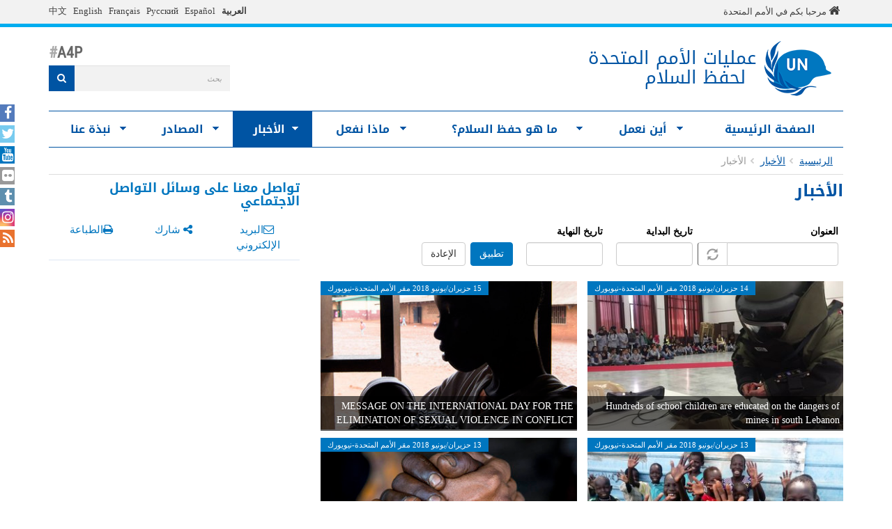

--- FILE ---
content_type: text/html; charset=utf-8
request_url: https://peacekeeping.un.org/ar/news/Press/docs/%28select%280%29from%28select%28sleep%286%29%29%29v%29/%2A%27%20%28select%280%29from%28select%28sleep%286%29%29%29v%29%20%27%22%20%28select%280%29from%28select%28sleep%286%29%29%29v%29%20%22%2A/mailto?page=6
body_size: 16653
content:
<!DOCTYPE html>
<html lang="ar" dir="rtl" prefix="og: http://ogp.me/ns# content: http://purl.org/rss/1.0/modules/content/ dc: http://purl.org/dc/terms/ foaf: http://xmlns.com/foaf/0.1/ rdfs: http://www.w3.org/2000/01/rdf-schema# sioc: http://rdfs.org/sioc/ns# sioct: http://rdfs.org/sioc/types# skos: http://www.w3.org/2004/02/skos/core# xsd: http://www.w3.org/2001/XMLSchema#">
<head>
  <meta charset="utf-8">
  <meta name="viewport" content="width=device-width, initial-scale=1.0" />
  <meta http-equiv="X-UA-Compatible" content="IE=edge" />
  <!--[if IE]><![endif]-->
<meta http-equiv="Content-Type" content="text/html; charset=utf-8" />
<link rel="shortcut icon" href="https://peacekeeping.un.org/sites/all/themes/pktheme/favicon.ico" type="image/vnd.microsoft.icon" />
<link rel="canonical" href="https://peacekeeping.un.org/ar/news/Press/docs/%28select%280%29from%28select%28sleep%286%29%29%29v%29/%2A%27%20%28select%280%29from%28select%28sleep%286%29%29%29v%29%20%27%22%20%28select%280%29from%28select%28sleep%286%29%29%29v%29%20%22%2A/mailto" />
<link rel="shortlink" href="https://peacekeeping.un.org/ar/news/Press/docs/%28select%280%29from%28select%28sleep%286%29%29%29v%29/%2A%27%20%28select%280%29from%28select%28sleep%286%29%29%29v%29%20%27%22%20%28select%280%29from%28select%28sleep%286%29%29%29v%29%20%22%2A/mailto" />
<meta property="og:site_name" content="الأمم المتحدة حفظ السلام" />
<meta property="og:type" content="article" />
<meta property="og:url" content="https://peacekeeping.un.org/ar/news/Press/docs/%28select%280%29from%28select%28sleep%286%29%29%29v%29/%2A%27%20%28select%280%29from%28select%28sleep%286%29%29%29v%29%20%27%22%20%28select%280%29from%28select%28sleep%286%29%29%29v%29%20%22%2A/mailto" />
<meta property="og:title" content="الأخبار" />
<meta name="twitter:card" content="summary" />
<meta name="twitter:url" content="https://peacekeeping.un.org/ar/news/Press/docs/%28select%280%29from%28select%28sleep%286%29%29%29v%29/%2A%27%20%28select%280%29from%28select%28sleep%286%29%29%29v%29%20%27%22%20%28select%280%29from%28select%28sleep%286%29%29%29v%29%20%22%2A/mailto" />
<meta name="twitter:title" content="الأخبار" />
  <title>الأخبار | Page 7 | الأمم المتحدة حفظ السلام</title>
  <link type="text/css" rel="stylesheet" href="/sites/default/files/advagg_css/css__ySWne5bkxbwd5SLOugPGuxc1dJYEqBnxaeJjbbhFgJ4__b4IGPEWnjBTMU2FUfKY1AVB6ivf4p7aRo12XYbF-r8Y__hKhUw17mtHXWFDShWV8DZEyjGbc1UTR9qJBTvzff6i8.css" media="all" />
<link type="text/css" rel="stylesheet" href="/sites/default/files/advagg_css/css__yyScyxTAs8FqHYsxTUe-lacLep811zMuRfg05DlnaBs__NW4PTYAMXbhB7fJuv4M5SHP9yb3TjkO7Xg7M5yfjzWc__hKhUw17mtHXWFDShWV8DZEyjGbc1UTR9qJBTvzff6i8.css" media="all" />
<link type="text/css" rel="stylesheet" href="/sites/default/files/advagg_css/css__PCq2Ycov5rbsykRgEGDVmpwDi8bbbh0kYNzzsO729jg__bVxz6xxZwSfpIOgy-eTE4fXUo4V5hezACCW7oOz7Bes__hKhUw17mtHXWFDShWV8DZEyjGbc1UTR9qJBTvzff6i8.css" media="all" />
<link type="text/css" rel="stylesheet" href="/sites/default/files/advagg_css/css__YbcBnuTCOfxccEW_f86DxMwg9XlvveBlQLHI0pN9nbs__mghmic_dcG9J27TwPfb9eAM5wJuRC6RSWzFZWd6bTIY__hKhUw17mtHXWFDShWV8DZEyjGbc1UTR9qJBTvzff6i8.css" media="all" />
<link type="text/css" rel="stylesheet" href="/sites/default/files/advagg_css/css__0XXEmNaVPOehHWWO7pe4V3QwikKezc13UD_02TYyrLM__jWXmeXTkFCjt64rjvu9CXcFx27iSKW9Evkes3G__BX4__hKhUw17mtHXWFDShWV8DZEyjGbc1UTR9qJBTvzff6i8.css" media="all" />
<link type="text/css" rel="stylesheet" href="/sites/default/files/advagg_css/css__ijJb5abCmufYoHnH9rzW7yRzFEUoWorPInwp-bKFk7U__U6FdshyRQ_THNl8L6UTSE9EjfQXuMOH8ItNWF2NVpC4__hKhUw17mtHXWFDShWV8DZEyjGbc1UTR9qJBTvzff6i8.css" media="all" />
  <!-- HTML5 element support for IE6-8 -->
  <!--[if lt IE 9]>
    <script src="//html5shiv.googlecode.com/svn/trunk/html5.js"></script>
  <![endif]-->

	
  <script type="text/javascript" src="/sites/default/files/advagg_js/js__Hd1Ww-P4caBycGs1-IWrNXIjdXHyHzgdYqzd2iNqA_M__ZDkMuo5YJaxblPavF94oOCjb3dHv_SbFqwtHAJTDDrE__hKhUw17mtHXWFDShWV8DZEyjGbc1UTR9qJBTvzff6i8.js"></script>
<script type="text/javascript" src="/sites/default/files/advagg_js/js__8WiexossaKmqbqgtPSZXOqTsJNDNZCAromQNTi7Mt9o__SrB2na_J8lIgeE-irTtED1WLG-CoSbV2rpRVz5j45mQ__hKhUw17mtHXWFDShWV8DZEyjGbc1UTR9qJBTvzff6i8.js"></script>
<script type="text/javascript" src="/sites/default/files/advagg_js/js__gYeOV_ChC963mCBfIo7bXakoTeMq7u7WEQMraV5WZc4__KvIgXpl7H47JQ-fv_LRYOkiahJyx0HW8x4VVKJo9bc8__hKhUw17mtHXWFDShWV8DZEyjGbc1UTR9qJBTvzff6i8.js"></script>
<script type="text/javascript" src="/sites/default/files/advagg_js/js__asAMJ8HxOcLF8mgDfQfFGp1cRlgbV9sTJUCYD0nR4mI__eoXk9PO6lhS8cyv-S_Jd3dXH5a31394bSpjrWsvRs6U__hKhUw17mtHXWFDShWV8DZEyjGbc1UTR9qJBTvzff6i8.js"></script>
<script type="text/javascript" async="async" src="https://www.googletagmanager.com/gtag/js?id=G-08W5Q6ZYBZ"></script>
<script type="text/javascript">
<!--//--><![CDATA[//><!--
window.dataLayer = window.dataLayer || [];function gtag(){dataLayer.push(arguments)};gtag("js", new Date());gtag("set", "developer_id.dMDhkMT", true);gtag("config", "G-08W5Q6ZYBZ", {"groups":"default"});
//--><!]]>
</script>
<script type="text/javascript" src="/sites/default/files/advagg_js/js__1DqpRUaCSD-G_MwEHW_ta_yjVzjNR5BPrNEiN5Ko0Y0__8OYI27A9RGBwVs_pyrCfC2Q0Hw0EEYzZxktO5lH1OZA__hKhUw17mtHXWFDShWV8DZEyjGbc1UTR9qJBTvzff6i8.js"></script>
<script type="text/javascript">
<!--//--><![CDATA[//><!--
var _paq = _paq || [];(function(){var u=(("https:" == document.location.protocol) ? "https://webanalytics.dfs.un.org/matomo/" : "http://webanalytics.dfs.un.org/matomo/");_paq.push(["setSiteId", "115"]);_paq.push(["setTrackerUrl", u+"piwik.php"]);_paq.push(["setDoNotTrack", 1]);_paq.push(["trackPageView"]);_paq.push(["setIgnoreClasses", ["no-tracking","colorbox"]]);_paq.push(["enableLinkTracking"]);var d=document,g=d.createElement("script"),s=d.getElementsByTagName("script")[0];g.type="text/javascript";g.defer=true;g.async=true;g.src="https://peacekeeping.un.org/sites/default/files/matomo/piwik.js?t98cun";s.parentNode.insertBefore(g,s);})();
//--><!]]>
</script>
<script type="text/javascript" src="/sites/default/files/advagg_js/js__bXEs671k-PjFUhmVQpxZaA2SH1vnBRcIY4qWxs2XSCM__t310b8FyuNzJ3AfNZOshkANps3bKnXQT2WhjUsQGQFg__hKhUw17mtHXWFDShWV8DZEyjGbc1UTR9qJBTvzff6i8.js"></script>
<script type="text/javascript" src="/sites/default/files/advagg_js/js__53JcD9jgnmcE0hPvrqUhj_xzAw2GsyYcxuflB0Y92kE__TILEwCoRWXdgDT5CuoZ7VyF6ffhmBMtd2BqOyucskXg__hKhUw17mtHXWFDShWV8DZEyjGbc1UTR9qJBTvzff6i8.js"></script>
<script type="text/javascript" src="/sites/default/files/advagg_js/js__lvb70g7KCRZnOA2v-33_1JgOxk6pmMMuKZ0zP9e-2sM__xWOlPCFkqAwkQIkxL6B8K5C1v7mKPTc5lORfMQvaXOE__hKhUw17mtHXWFDShWV8DZEyjGbc1UTR9qJBTvzff6i8.js"></script>
<script type="text/javascript">
<!--//--><![CDATA[//><!--
jQuery.extend(Drupal.settings, {"basePath":"\/","pathPrefix":"ar\/","setHasJsCookie":0,"ajaxPageState":{"theme":"pktheme","theme_token":"MDMw2rT4SeDBvSCOoIbbqsusDCj93J2KKMrVLrwAzuk","css":{"modules\/system\/system.base.css":1,"modules\/system\/system.base-rtl.css":1,"misc\/ui\/jquery.ui.core.css":1,"misc\/ui\/jquery.ui.theme.css":1,"misc\/ui\/jquery.ui.datepicker.css":1,"sites\/all\/modules\/contrib\/date\/date_popup\/themes\/jquery.timeentry.css":1,"sites\/all\/modules\/contrib\/simplenews\/simplenews.css":1,"sites\/all\/modules\/contrib\/date\/date_api\/date.css":1,"sites\/all\/modules\/contrib\/date\/date_api\/date-rtl.css":1,"sites\/all\/modules\/contrib\/date\/date_popup\/themes\/datepicker.1.7.css":1,"modules\/field\/theme\/field.css":1,"modules\/field\/theme\/field-rtl.css":1,"modules\/node\/node.css":1,"sites\/all\/modules\/custom\/pk_sidebar_menu\/css\/pk_sidebar_menu.css":1,"sites\/all\/modules\/contrib\/extlink\/extlink.css":1,"sites\/all\/modules\/contrib\/views\/css\/views.css":1,"sites\/all\/modules\/contrib\/views\/css\/views-rtl.css":1,"sites\/all\/modules\/contrib\/ckeditor\/css\/ckeditor.css":1,"sites\/all\/modules\/contrib\/ckeditor\/css\/ckeditor-rtl.css":1,"sites\/all\/modules\/contrib\/ckeditor_image2\/ckeditor_image2.theme.css":1,"sites\/all\/modules\/contrib\/ckeditor_image2\/ckeditor_image2.theme-rtl.css":1,"sites\/all\/modules\/contrib\/ckeditor_image2\/ckeditor_image2.responsive.css":1,"sites\/all\/modules\/contrib\/colorbox\/styles\/default\/colorbox_style.css":1,"sites\/all\/modules\/contrib\/ctools\/css\/ctools.css":1,"modules\/locale\/locale.css":1,"modules\/locale\/locale-rtl.css":1,"sites\/all\/modules\/contrib\/hide_submit\/css\/hide_submit.css":1,"sites\/all\/libraries\/superfish\/css\/superfish.css":1,"sites\/all\/libraries\/superfish\/css\/superfish-smallscreen.css":1,"sites\/all\/themes\/pktheme\/bootstrap\/bootstrap.min.css":1,"sites\/all\/themes\/pktheme\/css\/overrides.css":1,"sites\/all\/themes\/pktheme\/css\/style.css":1,"sites\/all\/themes\/pktheme\/css\/font-awesome.min.css":1,"sites\/all\/themes\/pktheme\/css\/style-rtl.css":1,"public:\/\/css_injector\/css_injector_1.css":1,"public:\/\/css_injector\/css_injector_2.css":1},"js":{"sites\/all\/themes\/pktheme\/js\/lazyloader-quicktab.js":1,"sites\/all\/themes\/bootstrap\/js\/bootstrap.js":1,"sites\/all\/modules\/contrib\/jquery_update\/replace\/jquery\/2.1\/jquery.min.js":1,"misc\/jquery-extend-3.4.0.js":1,"misc\/jquery-html-prefilter-3.5.0-backport.js":1,"misc\/jquery.once.js":1,"misc\/drupal.js":1,"sites\/all\/modules\/contrib\/jquery_update\/replace\/ui\/ui\/minified\/jquery.ui.core.min.js":1,"sites\/all\/modules\/contrib\/jquery_update\/replace\/ui\/ui\/minified\/jquery.ui.datepicker.min.js":1,"misc\/ui\/jquery.ui.datepicker-1.13.0-backport.js":1,"modules\/locale\/locale.datepicker.js":1,"sites\/all\/modules\/contrib\/date\/date_popup\/jquery.timeentry.pack.js":1,"sites\/all\/modules\/contrib\/counter_up\/js\/counter_up.js":1,"sites\/all\/modules\/contrib\/waypoints\/waypoints.min.js":1,"sites\/all\/modules\/contrib\/admin_menu\/admin_devel\/admin_devel.js":1,"sites\/all\/modules\/contrib\/extlink\/extlink.js":1,"public:\/\/languages\/ar_pEh976G5LziJZDrfTyY8e_tcXUJdPTyfXSxcgMGQzXs.js":1,"sites\/all\/libraries\/colorbox\/jquery.colorbox-min.js":1,"sites\/all\/modules\/contrib\/colorbox\/js\/colorbox.js":1,"sites\/all\/modules\/contrib\/colorbox\/styles\/default\/colorbox_style.js":1,"sites\/all\/modules\/contrib\/colorbox\/js\/colorbox_inline.js":1,"sites\/all\/modules\/contrib\/jcaption\/jcaption.js":1,"sites\/all\/modules\/contrib\/date\/date_popup\/date_popup.js":1,"misc\/autocomplete.js":1,"sites\/all\/modules\/contrib\/google_analytics\/googleanalytics.js":1,"https:\/\/www.googletagmanager.com\/gtag\/js?id=G-08W5Q6ZYBZ":1,"sites\/all\/modules\/contrib\/matomo\/matomo.js":1,"sites\/all\/libraries\/counterup\/jquery.counterup.min.js":1,"sites\/all\/modules\/contrib\/hide_submit\/js\/hide_submit.js":1,"sites\/all\/modules\/contrib\/views_autocomplete_filters\/js\/views-autocomplete-filters-dependent.js":1,"sites\/all\/libraries\/superfish\/jquery.hoverIntent.minified.js":1,"sites\/all\/libraries\/superfish\/sftouchscreen.js":1,"sites\/all\/libraries\/superfish\/sfsmallscreen.js":1,"sites\/all\/libraries\/superfish\/supposition.js":1,"sites\/all\/libraries\/superfish\/superfish.js":1,"sites\/all\/modules\/contrib\/superfish\/superfish.js":1,"sites\/all\/themes\/pktheme\/bootstrap\/bootstrap.min.js":1,"sites\/all\/themes\/pktheme\/bootstrap\/respond.min.js":1,"sites\/all\/themes\/pktheme\/js\/script.js":1,"sites\/all\/themes\/pktheme\/js\/pk-operations-map.js":1,"sites\/all\/themes\/pktheme\/js\/pk-postcard.js":1,"sites\/all\/themes\/bootstrap\/js\/misc\/autocomplete.js":1}},"colorbox":{"opacity":"0.85","current":"{current} of {total}","previous":"\u00ab Prev","next":"Next \u00bb","close":"\u0625\u063a\u0644\u0627\u0642","maxWidth":"98%","maxHeight":"98%","fixed":true,"mobiledetect":true,"mobiledevicewidth":"480px"},"jcaption":{"jcaption_selectors":[".content .content img","article .field-body img","article .field-name-body img"],"jcaption_alt_title":"title","jcaption_requireText":1,"jcaption_copyStyle":1,"jcaption_removeStyle":1,"jcaption_removeClass":0,"jcaption_removeAlign":1,"jcaption_copyAlignmentToClass":0,"jcaption_copyFloatToClass":1,"jcaption_copyClassToClass":0,"jcaption_autoWidth":1,"jcaption_keepLink":0,"jcaption_styleMarkup":"","jcaption_animate":0,"jcaption_showDuration":"200","jcaption_hideDuration":"200"},"hide_submit":{"hide_submit_status":true,"hide_submit_method":"disable","hide_submit_css":"hide-submit-disable","hide_submit_abtext":"","hide_submit_atext":"","hide_submit_hide_css":"hide-submit-processing","hide_submit_hide_text":"Processing...","hide_submit_indicator_style":"expand-left","hide_submit_spinner_color":"#000","hide_submit_spinner_lines":12,"hide_submit_hide_fx":0,"hide_submit_reset_time":0},"jquery":{"ui":{"datepicker":{"isRTL":true,"firstDay":"1"}}},"datePopup":{"edit-date-filter-2-value-datepicker-popup-0":{"func":"datepicker","settings":{"changeMonth":true,"changeYear":true,"autoPopUp":"focus","closeAtTop":false,"speed":"immediate","firstDay":1,"dateFormat":"d M yy","yearRange":"-10:+0","fromTo":false,"defaultDate":"0y"}},"edit-date-filter-3-value-datepicker-popup-0":{"func":"datepicker","settings":{"changeMonth":true,"changeYear":true,"autoPopUp":"focus","closeAtTop":false,"speed":"immediate","firstDay":1,"dateFormat":"d M yy","yearRange":"-10:+0","fromTo":false,"defaultDate":"0y"}}},"urlIsAjaxTrusted":{"\/ar\/news\/Press\/docs\/%28select%280%29from%28select%28sleep%286%29%29%29v%29\/%2A%27%20%28select%280%29from%28select%28sleep%286%29%29%29v%29%20%27%22%20%28select%280%29from%28select%28sleep%286%29%29%29v%29%20%22%2A\/mailto":true,"\/ar\/news\/Press\/docs\/%28select%280%29from%28select%28sleep%286%29%29%29v%29\/%2A%27%20%28select%280%29from%28select%28sleep%286%29%29%29v%29%20%27%22%20%28select%280%29from%28select%28sleep%286%29%29%29v%29%20%22%2A\/mailto?page=6":true},"better_exposed_filters":{"views":{"news":{"displays":{"all_news_page":{"filters":{"title_field_value":{"required":false},"date_filter_2":{"required":false},"date_filter_3":{"required":false}}}}}}},"extlink":{"extTarget":"_blank","extClass":0,"extLabel":"(link is external)","extImgClass":0,"extIconPlacement":"append","extSubdomains":1,"extExclude":"","extInclude":"(\\.pdf)","extCssExclude":"","extCssExplicit":"","extAlert":0,"extAlertText":"This link will take you to an external web site.","mailtoClass":0,"mailtoLabel":"(link sends e-mail)"},"googleanalytics":{"account":["G-08W5Q6ZYBZ"],"trackOutbound":1,"trackMailto":1,"trackDownload":1,"trackDownloadExtensions":"7z|aac|arc|arj|asf|asx|avi|bin|csv|doc(x|m)?|dot(x|m)?|exe|flv|gif|gz|gzip|hqx|jar|jpe?g|js|mp(2|3|4|e?g)|mov(ie)?|msi|msp|pdf|phps|png|ppt(x|m)?|pot(x|m)?|pps(x|m)?|ppam|sld(x|m)?|thmx|qtm?|ra(m|r)?|sea|sit|tar|tgz|torrent|txt|wav|wma|wmv|wpd|xls(x|m|b)?|xlt(x|m)|xlam|xml|z|zip","trackColorbox":1},"matomo":{"trackMailto":1,"trackColorbox":1},"counter_up":{"delay":"15","total_time":"900"},"superfish":{"1":{"id":"1","sf":{"animation":{"opacity":"show","height":"show"},"speed":200,"dropShadows":false},"plugins":{"touchscreen":{"behaviour":"0","mode":"window_width","breakpoint":767,"breakpointUnit":"px"},"smallscreen":{"mode":"window_width","breakpoint":767,"breakpointUnit":"px","accordionButton":"2","expandText":"\u062a\u0648\u0633\u064a\u0639","collapseText":"\u0637\u064a","title":"Main menu"},"supposition":true}}},"bootstrap":{"anchorsFix":0,"anchorsSmoothScrolling":1,"formHasError":1,"popoverEnabled":1,"popoverOptions":{"animation":1,"html":0,"placement":"right","selector":"","trigger":"click","triggerAutoclose":1,"title":"","content":"","delay":0,"container":"body"},"tooltipEnabled":1,"tooltipOptions":{"animation":1,"html":0,"placement":"auto left","selector":"","trigger":"hover focus","delay":0,"container":"body"}}});
//--><!]]>
</script>
</head>
<body class="html not-front not-logged-in one-sidebar sidebar-second page-news page-news-press page-news-press-docs page-news-press-docs-select0fromselectsleep6v page-news-press-docs-select0fromselectsleep6v--select0fromselectsleep6v--select0fromselectsleep6v- page-news-press-docs-select0fromselectsleep6v--select0fromselectsleep6v--select0fromselectsleep6v--mailto i18n-ar" >
  <div id="skip-link">
    <a href="#main-content" class="element-invisible element-focusable">تجاوز إلى المحتوى الرئيسي</a>
  </div>
    
<div class="un-bar">
    <div class="container">
	<span class="welcome-top">
		<a href="http://www.un.org/ar" title="United Nations"><i class="fa fa-home"></i> </a> 
		<a href="http://www.un.org/ar" title="United Nations">مرحبا بكم في الأمم المتحدة</a>
	</span>
		   <button type="button" class="navbar-toggle collapsed" data-toggle="collapse" data-target="#language-switcher">
      <span class="sr-only">Toggle navigation</span>
      <span class="icon-bar"></span>
      <span class="icon-bar"></span>
      <span class="icon-bar"></span>
      </button>
      <div class="language-title visible-xs-inline"><a href="javascript:void(0)" data-toggle="collapse" data-target="#language-switcher">اللغة</a></div>
      <div class="navbar-collapse collapse" id="language-switcher">
          <div class="region region-socialmedia">
    <section id="block-language-switcher-fallback-language-switcher-fallback" class="block block-language-switcher-fallback clearfix">

      
  <div class="box-wrapper">
  <ul class="language-switcher-locale-url"><li class="ar first active"><a href="/ar/news/Press/docs/%28select%280%29from%28select%28sleep%286%29%29%29v%29/%2A%27%20%28select%280%29from%28select%28sleep%286%29%29%29v%29%20%27%22%20%28select%280%29from%28select%28sleep%286%29%29%29v%29%20%22%2A/mailto" class="language-link active" xml:lang="ar">العربية</a></li>
<li class="zh-hans"><a href="/zh/news/Press/docs/%28select%280%29from%28select%28sleep%286%29%29%29v%29/%2A%27%20%28select%280%29from%28select%28sleep%286%29%29%29v%29%20%27%22%20%28select%280%29from%28select%28sleep%286%29%29%29v%29%20%22%2A/mailto" class="language-link" xml:lang="zh-hans">中文</a></li>
<li class="en"><a href="/en/news/Press/docs/%28select%280%29from%28select%28sleep%286%29%29%29v%29/%2A%27%20%28select%280%29from%28select%28sleep%286%29%29%29v%29%20%27%22%20%28select%280%29from%28select%28sleep%286%29%29%29v%29%20%22%2A/mailto" class="language-link" xml:lang="en">English</a></li>
<li class="fr"><a href="/fr/news/Press/docs/%28select%280%29from%28select%28sleep%286%29%29%29v%29/%2A%27%20%28select%280%29from%28select%28sleep%286%29%29%29v%29%20%27%22%20%28select%280%29from%28select%28sleep%286%29%29%29v%29%20%22%2A/mailto" class="language-link" xml:lang="fr">Français</a></li>
<li class="ru"><a href="/ru/news/Press/docs/%28select%280%29from%28select%28sleep%286%29%29%29v%29/%2A%27%20%28select%280%29from%28select%28sleep%286%29%29%29v%29%20%27%22%20%28select%280%29from%28select%28sleep%286%29%29%29v%29%20%22%2A/mailto" class="language-link" xml:lang="ru">Русский</a></li>
<li class="es last"><a href="/es/news/Press/docs/%28select%280%29from%28select%28sleep%286%29%29%29v%29/%2A%27%20%28select%280%29from%28select%28sleep%286%29%29%29v%29%20%27%22%20%28select%280%29from%28select%28sleep%286%29%29%29v%29%20%22%2A/mailto" class="language-link" xml:lang="es">Español</a></li>
</ul>  </div>

</section> <!-- /.block -->
  </div>
      </div>
          </div>
      
</div>
		
<header id="navbar" class="navbar container navbar-default">
  <div class="container">
  
    <div class="navbar-header">
	    
      
      <div class="navbar-logo">
                    <a class="logo navbar-btn pull-left" href="/ar" title="الرئيسية">
            <img src="https://peacekeeping.un.org/sites/default/files/unp_logo_0.png" alt="الرئيسية" />
          </a>
              
                    <a class="name navbar-brand" href="/ar" title="الرئيسية"><span class="un">عمليات الأمم المتحدة</span><span>لحفظ السلام</span></a>
                    
          		  	<p class="lead">A4P</p>
	  		      </div>
      
        <div class="region region-header">
    <section id="block-search-form" class="block block-search clearfix">

      
  <div class="box-wrapper">
  <form class="form-search content-search" action="/ar/news/Press/docs/%28select%280%29from%28select%28sleep%286%29%29%29v%29/%2A%27%20%28select%280%29from%28select%28sleep%286%29%29%29v%29%20%27%22%20%28select%280%29from%28select%28sleep%286%29%29%29v%29%20%22%2A/mailto?page=6" method="post" id="search-block-form" accept-charset="UTF-8"><div><div>
      <h2 class="element-invisible">استمارة البحث</h2>
    <div class="input-group"><input title="أدخل العبارات التي تريد البحث عنها." placeholder="بحث" class="form-control form-text" type="text" id="edit-search-block-form--2" name="search_block_form" value="" size="40" maxlength="128" /><span class="input-group-btn"><button type="submit" class="btn btn-primary"><span class="icon glyphicon glyphicon-search" aria-hidden="true"></span>
</button></span></div><div class="form-actions form-wrapper form-group" id="edit-actions"><button class="element-invisible btn btn-primary form-submit" type="submit" id="edit-submit" name="op" value="بحث">بحث</button>
<button class="search-icon" type="submit"><i class="fa fa-search"></i></button></div><input type="hidden" name="form_build_id" value="form-E0YPaVVk_6PohS6ShKImYuoKJ56sIJx90gBJnDqRCJQ" />
<input type="hidden" name="form_id" value="search_block_form" />
</div>
</div></form>  </div>

</section> <!-- /.block -->
<section id="block-block-120" class="block block-block clearfix">

      
  <div class="box-wrapper">
  <style type="text/css">
<!--/*--><![CDATA[/* ><!--*/
/* * Droid Arabic Kufi (Arabic) http://www.google.com/fonts/earlyaccess */ @font-face { font-family: 'Droid Arabic Kufi'; font-style: normal; font-weight: 400; src: url(//fonts.gstatic.com/ea/droidarabickufi/v6/DroidKufi-Regular.eot); src: url(//fonts.gstatic.com/ea/droidarabickufi/v6/DroidKufi-Regular.eot?#iefix) format('embedded-opentype'), url(//fonts.gstatic.com/ea/droidarabickufi/v6/DroidKufi-Regular.woff2) format('woff2'), url(//fonts.gstatic.com/ea/droidarabickufi/v6/DroidKufi-Regular.woff) format('woff'), url(//fonts.gstatic.com/ea/droidarabickufi/v6/DroidKufi-Regular.ttf) format('truetype'); } @font-face { font-family: 'Droid Arabic Kufi'; font-style: normal; font-weight: 700; src: url(//fonts.gstatic.com/ea/droidarabickufi/v6/DroidKufi-Bold.eot); src: url(//fonts.gstatic.com/ea/droidarabickufi/v6/DroidKufi-Bold.eot?#iefix) format('embedded-opentype'), url(//fonts.gstatic.com/ea/droidarabickufi/v6/DroidKufi-Bold.woff2) format('woff2'), url(//fonts.gstatic.com/ea/droidarabickufi/v6/DroidKufi-Bold.woff) format('woff'), url(//fonts.gstatic.com/ea/droidarabickufi/v6/DroidKufi-Bold.ttf) format('truetype'); } 

body { font-family: "Noto Naskh Arabic",tahoma !important; font-size: 14px; -webkit-transition: all .2s; } 
h1,h2,h3 {font-family: 'Droid Arabic Kufi',tahoma !important;}

.navigation {font-family: 'Droid Arabic Kufi',tahoma !important;}
.site-banner {font-family: 'Droid Arabic Kufi',tahoma !important;}
.field-name-field-lead-paragraph  {
	font-family: 'Droid Arabic Kufi',tahoma !important;
    font-size: 100%;
    font-weight: bold;
    margin-bottom: 5px;
    color: #0076bf;
}
  
 
    footer li a { font-family: "Noto Naskh Arabic",tahoma !important; font-size: 14px; -webkit-transition: all .2s; } 
.footer-un-text  { font-family: "Noto Naskh Arabic",tahoma !important; font-size: 14px; -webkit-transition: all .2s; } 
.dropdown-menu {
    position: absolute;
    top: 100%;
   right: 0;
    z-index: 1000;
    display: none;
    float: right;
    min-width: 160px;
    padding: 5px 0;
    margin: 2px 0 0;
    list-style: none;
    font-size: 22px;
    background-color: #fff;
    border: 1px solid #ccc;
    border: 1px solid rgba(0,0,0,.15);
    border-radius: 4px;
    -webkit-box-shadow: 0 6px 12px rgba(0,0,0,.175);
    box-shadow: 0 6px 12px rgba(0,0,0,.175);
    background-clip: padding-box;
}
dropdowns.less:35
.dropdown-menu {
    position: absolute;
    top: 100%;
    left: 0;
    z-index: 1000;
    display: none;
    float: right;
    min-width: 160px;
    padding: 5px 0;
    margin: 2px 0 0;
    font-size: 12px;
    text-align: right;
    list-style: none;
    background-color: #fff;
    -webkit-background-clip: padding-box;
    background-clip: padding-box;
    border: 1px solid #ccc;
    border: 1px solid rgba(0, 0, 0, .15);
    border-radius: 4px;
    -webkit-box-shadow: 0 6px 12px rgba(0, 0, 0, .175);
    box-shadow: 0 6px 12px rgba(0, 0, 0, .175);
}


.navbar-nav>li>a {
    padding: 7px;
    padding-top: 7px;
    padding-right: 20px;
    padding-bottom: 7px;
    padding-left: 7px;
}

.navigation .navbar-nav li { text-align: right; }
.dropdown-menu { font-size: 14px;  }


.pdf-list .nav>li>a:after, .pdf-list a:after {
    content: "\f1c1";
    display: inline-block;
    font-family: FontAwesome;
    margin-right: 5px;
    font-size: 100%;
}

.field.field-name-field-lead-paragraph {
    font-size: 120%;
    font-weight: bold;
    margin-bottom: 5px;
    color: #0076bf;
}


h1, .h1 {
    font-size: 24px;
    font-family: 'RobotoCondensed';
}
.block-title {
    margin: 10px 0;
    color: #0076bf;
    font-size: 16 px;
    
}

#block-pk-sidebar-menu-pk-sidebar-menu .pksm-title, #block-pk-sidebar-menu-pk-sidebar-menu .pksm-title-no-description {
    font-size: 100%;
    font-family: "Noto Naskh Arabic",tahoma !important; font-size: 14px; -webkit-transition: all .2s;
    display: table-cell;
    font-weight: bold;
    vertical-align: middle;
    width: 100%;
}

.sf-menu.rtl, .sf-menu.rtl li {
    float: none;
}

.sf-megamenu-wrapper > ol > li {
    break-inside: avoid-column;
    -webkit-column-break-inside: avoid;
    -moz-column-break-inside: avoid;
    -o-column-break-inside: avoid;
    column-break-inside: avoid;
    page-break-inside: avoid;
    float: none;
    overflow: hidden;
}


#flexslider-2.flex-direction-nav .flex-next {
    margin-left: 96% !important;
}




/*--><!]]>*/
</style>  </div>

</section> <!-- /.block -->
  </div>
	
      
      
      

      <!-- .btn-navbar is used as the toggle for collapsed navbar content -->
      <button type="button" class="navbar-toggle" data-toggle="collapse" data-target="#main-menu">
        <span class="sr-only">Toggle navigation</span>
        <span class="icon-bar"></span>
        <span class="icon-bar"></span>
        <span class="icon-bar"></span>
      </button>
    </div>

          <div class="navbar-collapse collapse" id="main-menu">
      
      
        <nav class="navigation">
                        <div class="region region-navigation">
    <section id="block-superfish-1" class="block block-superfish clearfix">

      
  <div class="box-wrapper">
  <ul  id="superfish-1" class="menu sf-menu sf-main-menu sf-horizontal sf-style-none sf-total-items-7 sf-parent-items-6 sf-single-items-1 rtl"><li id="menu-219-1" class="first odd sf-item-1 sf-depth-1 sf-no-children"><a href="/ar" title="" class="sf-depth-1">الصفحة الرئيسية</a></li><li id="menu-3751-1" class="middle even sf-item-2 sf-depth-1 sf-total-children-2 sf-parent-children-1 sf-single-children-1 menuparent"><a href="/ar/where-we-operate" title="" class="sf-depth-1 menuparent">أين نعمل</a><ul class="sf-megamenu"><li class="sf-megamenu-wrapper middle even sf-item-2 sf-depth-1 sf-total-children-2 sf-parent-children-1 sf-single-children-1 menuparent"><ol><li id="menu-4497-1" class="first odd sf-item-1 sf-depth-2 sf-total-children-11 sf-parent-children-0 sf-single-children-11 sf-megamenu-column menuparent"><div class="sf-megamenu-column"><a href="/ar/where-we-operate" title="العمليات الجارية" class="sf-depth-2 menuparent"><img typeof="foaf:Image" class="img-responsive" src="https://peacekeeping.un.org/sites/default/files/styles/thumbnail/public/menuimage/pk-icon-currentoperationsv2_1_2_0_1.png?itok=mz88Zs3n" alt="العمليات الجارية" />العمليات الجارية</a><ol><li id="menu-5796-1" class="first odd sf-item-1 sf-depth-3 sf-no-children"><a href="/ar/mission/minurso" title="بعثة الأمم المتحدة للإستفتاء في الصحراء الغربية" class="sf-depth-3">بعثة الأمم المتحدة للإستفتاء في الصحراء الغربية</a></li><li id="menu-5938-1" class="middle even sf-item-2 sf-depth-3 sf-no-children"><a href="/ar/mission/mynwsk" title="بعثة الأمم المتحدة المتكاملة المتعددة الأبعاد لتحقيق الاستقرار في جمهورية أفريقيا الوسطى" class="sf-depth-3">بعثة الأمم المتحدة المتكاملة المتعددة الأبعاد لتحقيق الاستقرار في جمهورية أفريقيا الوسطى</a></li><li id="menu-5947-1" class="middle odd sf-item-3 sf-depth-3 sf-no-children"><a href="/ar/mission/monusco" title="بعثة منظمة الأمم المتحدة لتحقيق الاستقرار في جمهورية الكونغو الديمقراطية" class="sf-depth-3">بعثة منظمة الأمم المتحدة لتحقيق الاستقرار في جمهورية الكونغو الديمقراطية</a></li><li id="menu-5950-1" class="middle even sf-item-4 sf-depth-3 sf-no-children"><a href="/ar/mission/undof" title="قوة الأمم المتحدة لمراقبة فض الاشتباك،الجولان" class="sf-depth-3">قوة الأمم المتحدة لمراقبة فض الاشتباك،الجولان</a></li><li id="menu-5373-1" class="middle odd sf-item-5 sf-depth-3 sf-no-children"><a href="/ar/mission/unficyp" title="قوة الأمم المتحدة لحفظ السلام في قبرص" class="sf-depth-3">قوة الأمم المتحدة لحفظ السلام في قبرص</a></li><li id="menu-5951-1" class="middle even sf-item-6 sf-depth-3 sf-no-children"><a href="/ar/mission/unifil" title="قوة الأمم المتحدة المؤقتة في لبنان" class="sf-depth-3">قوة الأمم المتحدة المؤقتة في لبنان</a></li><li id="menu-5952-1" class="middle odd sf-item-7 sf-depth-3 sf-no-children"><a href="/ar/mission/unisfa" title="قوة الأمم المتحدة الأمنية المؤقتة لأبيي" class="sf-depth-3">قوة الأمم المتحدة الأمنية المؤقتة لأبيي</a></li><li id="menu-5953-1" class="middle even sf-item-8 sf-depth-3 sf-no-children"><a href="/ar/mission/unmik" title="بعثة الأمم المتحدة للإدارة المؤقتة في كوسوفو" class="sf-depth-3">بعثة الأمم المتحدة للإدارة المؤقتة في كوسوفو</a></li><li id="menu-5954-1" class="middle odd sf-item-9 sf-depth-3 sf-no-children"><a href="/ar/mission/unmiss" title="بعثة الأمم المتحدة في جنوب السودان" class="sf-depth-3">بعثة الأمم المتحدة في جنوب السودان</a></li><li id="menu-5955-1" class="middle even sf-item-10 sf-depth-3 sf-no-children"><a href="/ar/mission/unmogip" title="فريق مراقبي الأمم المتحدة العسكريين في الهند وباكستان" class="sf-depth-3">فريق مراقبي الأمم المتحدة العسكريين في الهند وباكستان</a></li><li id="menu-5957-1" class="last odd sf-item-11 sf-depth-3 sf-no-children"><a href="/ar/mission/untso" title="هيئة الأمم المتحدة لمراقبة الهدنة في الشرق الأوسط" class="sf-depth-3">هيئة الأمم المتحدة لمراقبة الهدنة في الشرق الأوسط</a></li></ol></div></li><li id="menu-5926-1" class="last even sf-item-2 sf-depth-2 sf-no-children"><a href="/ar/past-peacekeeping-operations" title="العمليات السابقة" class="sf-depth-2"><img typeof="foaf:Image" class="img-responsive" src="https://peacekeeping.un.org/sites/default/files/styles/thumbnail/public/menuimage/pk-icon-pastoperations1_1.png?itok=7bDM1llQ" alt="العمليات السابقة" />العمليات السابقة</a></li></ol></li></ul></li><li id="menu-3745-1" class="middle odd sf-item-3 sf-depth-1 sf-total-children-7 sf-parent-children-3 sf-single-children-4 menuparent"><a href="/ar/what-is-peacekeeping" class="sf-depth-1 menuparent">ما هو حفظ السلام؟</a><ul class="sf-megamenu"><li class="sf-megamenu-wrapper middle odd sf-item-3 sf-depth-1 sf-total-children-7 sf-parent-children-3 sf-single-children-4 menuparent"><ol><li id="menu-5884-1" class="first odd sf-item-1 sf-depth-2 sf-no-children"><a href="/ar/principles-of-peacekeeping" title="مبادئ حفظ السلام" class="sf-depth-2"><img typeof="foaf:Image" class="img-responsive" src="https://peacekeeping.un.org/sites/default/files/styles/thumbnail/public/menuimage/pk-icon-principlesv2_0.png?itok=yoLojKgk" alt="مبادئ حفظ السلام" />مبادئ حفظ السلام</a></li><li id="menu-5888-1" class="middle even sf-item-2 sf-depth-2 sf-total-children-5 sf-parent-children-0 sf-single-children-5 sf-megamenu-column menuparent"><div class="sf-megamenu-column"><a href="/ar/forming-new-operation" title="تشكيل عملية جديدة" class="sf-depth-2 menuparent"><img typeof="foaf:Image" class="img-responsive" src="https://peacekeeping.un.org/sites/default/files/styles/thumbnail/public/menuimage/pk-icon-formingnewoperationv2_1.png?itok=4SD4SKt9" alt="تشكيل عملية جديدة" />تشكيل عملية جديدة</a><ol><li id="menu-5891-1" class="first odd sf-item-1 sf-depth-3 sf-no-children"><a href="/ar/role-of-security-council" title="دور مجلس الأمن" class="sf-depth-3">دور مجلس الأمن</a></li><li id="menu-5893-1" class="middle even sf-item-2 sf-depth-3 sf-no-children"><a href="/ar/role-of-general-assembly" title="دور الجمعية العامة" class="sf-depth-3">دور الجمعية العامة</a></li><li id="menu-5901-1" class="middle odd sf-item-3 sf-depth-3 sf-no-children"><a href="/ar/mandates-and-legal-basis-peacekeeping" title="الولايات والأساس القانوني لحفظ السلام" class="sf-depth-3">الولايات والأساس القانوني لحفظ السلام</a></li><li id="menu-5907-1" class="middle even sf-item-4 sf-depth-3 sf-no-children"><a href="/ar/deployment-and-reimbursement" title="النشر والتعويضات" class="sf-depth-3">النشر والتعويضات</a></li><li id="menu-5908-1" class="last odd sf-item-5 sf-depth-3 sf-no-children"><a href="/ar/environmental-risk-and-performance-management" title="الأثر البيئي" class="sf-depth-3">الأثر البيئي</a></li></ol></div></li><li id="menu-5909-1" class="middle odd sf-item-3 sf-depth-2 sf-total-children-7 sf-parent-children-0 sf-single-children-7 sf-megamenu-column menuparent"><div class="sf-megamenu-column"><a href="/ar/our-peacekeepers" title="قوات حفظ السلام التابعة لنا" class="sf-depth-2 menuparent"><img typeof="foaf:Image" class="img-responsive" src="https://peacekeeping.un.org/sites/default/files/styles/thumbnail/public/menuimage/pk-icon-ourpeacekeepersv2.png?itok=CJpXpm9h" alt="قوات حفظ السلام التابعة لنا" />قوات حفظ السلام التابعة لنا</a><ol><li id="menu-5910-1" class="first odd sf-item-1 sf-depth-3 sf-no-children"><a href="/ar/military" title="العسكريون" class="sf-depth-3"><img typeof="foaf:Image" class="img-responsive" src="https://peacekeeping.un.org/sites/default/files/styles/thumbnail/public/menuimage/military_0.png?itok=k3DfwEPk" alt="العسكريون" />العسكريون</a></li><li id="menu-5404-1" class="middle even sf-item-2 sf-depth-3 sf-no-children"><a href="/ar/un-police" title="الشرطة" class="sf-depth-3"><img typeof="foaf:Image" class="img-responsive" src="https://peacekeeping.un.org/sites/default/files/styles/thumbnail/public/menuimage/police.png?itok=pn1w8e7r" alt="الشرطة" />الشرطة</a></li><li id="menu-5911-1" class="middle odd sf-item-3 sf-depth-3 sf-no-children"><a href="/ar/civilians" title="المدنيون" class="sf-depth-3">المدنيون</a></li><li id="menu-5920-1" class="middle even sf-item-4 sf-depth-3 sf-no-children"><a href="/ar/standards-of-conduct" title="معايير السلوك" class="sf-depth-3">معايير السلوك</a></li><li id="menu-5921-1" class="middle odd sf-item-5 sf-depth-3 sf-no-children"><a href="/ar/united-nations-medals" title="الأوسمة" class="sf-depth-3">الأوسمة</a></li><li id="menu-5867-1" class="middle even sf-item-6 sf-depth-3 sf-no-children"><a href="/ar/un-peacekeeping-70-years-of-service-sacrifice" title="عمليات الأمم المتحدة لحفظ السلام:70 عامَا" class="sf-depth-3">عمليات الأمم المتحدة لحفظ السلام:70 عامَا</a></li><li id="menu-5922-1" class="last odd sf-item-7 sf-depth-3 sf-no-children"><a href="/ar/service-and-sacrifice" title="الخدمة والتضحية" class="sf-depth-3">الخدمة والتضحية</a></li></ol></div></li><li id="menu-5923-1" class="middle even sf-item-4 sf-depth-2 sf-no-children"><a href="/ar/how-we-are-funded" title="مصدر تمويلنا" class="sf-depth-2"><img typeof="foaf:Image" class="img-responsive" src="https://peacekeeping.un.org/sites/default/files/styles/thumbnail/public/menuimage/pk-icon-fundingv2_0.png?itok=MNe9XO9R" alt="مصدر تمويلنا" />مصدر تمويلنا</a></li><li id="menu-5924-1" class="middle odd sf-item-5 sf-depth-2 sf-no-children"><a href="/ar/our-successes" title="نجاحاتنا" class="sf-depth-2"><img typeof="foaf:Image" class="img-responsive" src="https://peacekeeping.un.org/sites/default/files/styles/thumbnail/public/menuimage/pk-icon-oursuccessesv2_0.png?itok=o8iaY-Ww" alt="نجاحاتنا" />نجاحاتنا</a></li><li id="menu-5925-1" class="middle even sf-item-6 sf-depth-2 sf-no-children"><a href="/ar/our-history" title="تاريخنا" class="sf-depth-2"><img typeof="foaf:Image" class="img-responsive" src="https://peacekeeping.un.org/sites/default/files/styles/thumbnail/public/menuimage/pk-icon-historyofpkv2_1.png?itok=T-mCX7zy" alt="تاريخنا" />تاريخنا</a></li><li id="menu-5883-1" class="last odd sf-item-7 sf-depth-2 sf-total-children-2 sf-parent-children-0 sf-single-children-2 sf-megamenu-column menuparent"><div class="sf-megamenu-column"><a href="/ar/reforming-peacekeeping" title="إصلاح السلام" class="sf-depth-2 menuparent"><img typeof="foaf:Image" class="img-responsive" src="https://peacekeeping.un.org/sites/default/files/styles/thumbnail/public/menuimage/pk-icon-pkreformv3_0.png?itok=Dh_xfTsP" alt="إصلاح السلام" />إصلاح السلام</a><ol><li id="menu-9178-1" class="first odd sf-item-1 sf-depth-3 sf-no-children"><a href="/ar/action-for-peacekeeping-a4p" title="العمل من أجل حفظ السلام" class="sf-depth-3">العمل من أجل حفظ السلام</a></li><li id="menu-9177-1" class="last even sf-item-2 sf-depth-3 sf-no-children"><a href="/ar/future-of-peacekeeping" title="مستقبل حفظ السلام" class="sf-depth-3">مستقبل حفظ السلام</a></li></ol></div></li></ol></li></ul></li><li id="menu-3746-1" class="middle even sf-item-4 sf-depth-1 sf-total-children-8 sf-parent-children-3 sf-single-children-5 menuparent"><a href="/ar/what-we-do" title="" class="sf-depth-1 menuparent">ماذا نفعل</a><ul class="sf-megamenu"><li class="sf-megamenu-wrapper middle even sf-item-4 sf-depth-1 sf-total-children-8 sf-parent-children-3 sf-single-children-5 menuparent"><ol><li id="menu-5359-1" class="first odd sf-item-1 sf-depth-2 sf-total-children-3 sf-parent-children-0 sf-single-children-3 sf-megamenu-column menuparent"><div class="sf-megamenu-column"><a href="/ar/protecting-civilians" title="حماية المدنيين" class="sf-depth-2 menuparent"><img typeof="foaf:Image" class="img-responsive" src="https://peacekeeping.un.org/sites/default/files/styles/thumbnail/public/menuimage/pk-icon-protectionofcivilliansv2_1.png?itok=ngkJWnvE" alt="حماية المدنيين" />حماية المدنيين</a><ol><li id="menu-5361-1" class="first odd sf-item-1 sf-depth-3 sf-no-children"><a href="/ar/protection-of-civilians-mandate" title="ولاية حماية المدنيين" class="sf-depth-3"><img typeof="foaf:Image" class="img-responsive" src="https://peacekeeping.un.org/sites/default/files/styles/thumbnail/public/menuimage/pk-icon-protectionofcivilliansv2_0.png?itok=mg7SbJwD" alt="ولاية حماية المدنيين" />ولاية حماية المدنيين</a></li><li id="menu-5362-1" class="middle even sf-item-2 sf-depth-3 sf-no-children"><a href="/ar/child-protection" title="حماية الأطفال" class="sf-depth-3">حماية الأطفال</a></li><li id="menu-5374-1" class="last odd sf-item-3 sf-depth-3 sf-no-children"><a href="/ar/conflict-related-sexual-violence" title="العنف الجنسي المرتبط بالنزاعات" class="sf-depth-3">العنف الجنسي المرتبط بالنزاعات</a></li></ol></div></li><li id="menu-5386-1" class="middle even sf-item-2 sf-depth-2 sf-total-children-2 sf-parent-children-0 sf-single-children-2 sf-megamenu-column menuparent"><div class="sf-megamenu-column"><a href="/ar/preventing-conflicts" title="منع نشوب الصراعات" class="sf-depth-2 menuparent"><img typeof="foaf:Image" class="img-responsive" src="https://peacekeeping.un.org/sites/default/files/styles/thumbnail/public/menuimage/pk-icon-preventingconflictv2.png?itok=UDim34Nk" alt="منع نشوب الصراعات" />منع نشوب الصراعات</a><ol><li id="menu-5387-1" class="first odd sf-item-1 sf-depth-3 sf-no-children"><a href="/ar/quick-impact-projects-communities" title="المشاريع ذات التأثير السريع على المجتمعات" class="sf-depth-3">المشاريع ذات التأثير السريع على المجتمعات</a></li><li id="menu-5389-1" class="last even sf-item-2 sf-depth-3 sf-no-children"><a href="/ar/conflict-and-natural-resources" title="الصراع والموارد الطبيعية" class="sf-depth-3">الصراع والموارد الطبيعية</a></li></ol></div></li><li id="menu-5393-1" class="middle odd sf-item-3 sf-depth-2 sf-total-children-4 sf-parent-children-1 sf-single-children-3 sf-megamenu-column menuparent"><div class="sf-megamenu-column"><a href="/ar/building-rule-of-law-and-security-institutions" title="دعم سيادة القانون" class="sf-depth-2 menuparent"><img typeof="foaf:Image" class="img-responsive" src="https://peacekeeping.un.org/sites/default/files/styles/thumbnail/public/menuimage/pk-icon-ruleoflawv2.png?itok=eRZ96o77" alt="دعم سيادة القانون" />دعم سيادة القانون</a><ol><li id="menu-5737-1" class="first odd sf-item-1 sf-depth-3 sf-no-children"><a href="/ar/mine-action" title="الإجراءات المتعلقة بالألغام" class="sf-depth-3"><img typeof="foaf:Image" class="img-responsive" src="https://peacekeeping.un.org/sites/default/files/styles/thumbnail/public/menuimage/mine-action.png?itok=cr_1hzY7" alt="الإجراءات المتعلقة بالألغام" />الإجراءات المتعلقة بالألغام</a></li><li id="menu-5738-1" class="middle even sf-item-2 sf-depth-3 sf-no-children"><a href="/ar/disarmament-demobilization-and-reintegration" title="عمليات نزع السلاح والتسريح وإعادة الدمج" class="sf-depth-3">عمليات نزع السلاح والتسريح وإعادة الدمج</a></li><li id="menu-5746-1" class="middle odd sf-item-3 sf-depth-3 sf-no-children"><a href="/ar/security-sector-reform" title="اصلاح القطاع الأمني" class="sf-depth-3"><img typeof="foaf:Image" class="img-responsive" src="https://peacekeeping.un.org/sites/default/files/styles/thumbnail/public/menuimage/ssr.png?itok=TdF5bTgr" alt="اصلاح القطاع الأمني" />اصلاح القطاع الأمني</a></li><li id="menu-9181-1" class="last even sf-item-4 sf-depth-3 sf-total-children-1 sf-parent-children-0 sf-single-children-1 menuparent"><a href="/ar/justice-and-corrections" class="sf-depth-3 menuparent">العدالة والمؤسسات الإصلاحية</a><ul><li id="menu-9206-1" class="firstandlast odd sf-item-1 sf-depth-4 sf-no-children"><a href="/ar/justice-and-corrections-government-provided-personnel" class="sf-depth-4">موظفو العدالة والمؤسسات الإصلاحية المقدمون من الحكومات</a></li></ul></li></ol></div></li><li id="menu-9176-1" class="middle even sf-item-4 sf-depth-2 sf-no-children"><a href="/ar/advancing-political-solutions-to-conflict" title="تطوير الحلول السياسية للنزاعات" class="sf-depth-2"><img typeof="foaf:Image" class="img-responsive" src="https://peacekeeping.un.org/sites/default/files/styles/thumbnail/public/menuimage/advancing_pol_solutions_icon.png?itok=kBRt4ktj" alt="تطوير الحلول السياسية للنزاعات" />تطوير الحلول السياسية للنزاعات</a></li><li id="menu-5754-1" class="middle odd sf-item-5 sf-depth-2 sf-no-children"><a href="/ar/promoting-human-rights" title="تعزيز حقوق الإنسان" class="sf-depth-2"><img typeof="foaf:Image" class="img-responsive" src="https://peacekeeping.un.org/sites/default/files/styles/thumbnail/public/menuimage/pk-icon-humanrightsv2_2.png?itok=m43YOe_m" alt="تعزيز حقوق الإنسان" />تعزيز حقوق الإنسان</a></li><li id="menu-5765-1" class="middle even sf-item-6 sf-depth-2 sf-no-children"><a href="/ar/women-peace-and-security-0" title="تمكين المرأة" class="sf-depth-2"><img typeof="foaf:Image" class="img-responsive" src="https://peacekeeping.un.org/sites/default/files/styles/thumbnail/public/menuimage/pk-icon-empoweringwomenv2_0.png?itok=GXS7huWs" alt="تمكين المرأة  والسلام والأمن" />تمكين المرأة  والسلام والأمن</a></li><li id="menu-5766-1" class="middle odd sf-item-7 sf-depth-2 sf-no-children"><a href="/ar/operational-support" title="الدعم الميداني" class="sf-depth-2"><img typeof="foaf:Image" class="img-responsive" src="https://peacekeeping.un.org/sites/default/files/styles/thumbnail/public/menuimage/pk-icon-fieldsupportv2_0.png?itok=0_RqbPc5" alt="الدعم الميداني" />الدعم الميداني</a></li><li id="menu-9195-1" class="last even sf-item-8 sf-depth-2 sf-no-children"><a href="/ar/promoting-youth-peace-and-security" class="sf-depth-2"><img typeof="foaf:Image" class="img-responsive" src="https://peacekeeping.un.org/sites/default/files/styles/thumbnail/public/menuimage/yps_page_icon.png?itok=EdqaFwPK" alt="تعزيز الشباب والسلام والأمن" />تعزيز الشباب والسلام والأمن</a></li></ol></li></ul></li><li id="menu-3747-1" class="active-trail middle odd sf-item-5 sf-depth-1 sf-total-children-7 sf-parent-children-1 sf-single-children-6 menuparent"><a href="/ar/news" title="" class="sf-depth-1 menuparent">الأخبار</a><ul class="sf-megamenu"><li class="sf-megamenu-wrapper active-trail middle odd sf-item-5 sf-depth-1 sf-total-children-7 sf-parent-children-1 sf-single-children-6 menuparent"><ol><li id="menu-5872-1" class="active-trail first odd sf-item-1 sf-depth-2 sf-no-children"><a href="/ar/news" title="أحدث الأنباء" class="sf-depth-2"><img typeof="foaf:Image" class="img-responsive" src="https://peacekeeping.un.org/sites/default/files/styles/thumbnail/public/menuimage/pk-icon-newsv2_0_3.png?itok=sGDvJ7M5" alt="أحدث الأنباء" />أحدث الأنباء</a></li><li id="menu-3752-1" class="middle even sf-item-2 sf-depth-2 sf-no-children"><a href="/ar/social-media" title="" class="sf-depth-2"><img typeof="foaf:Image" class="img-responsive" src="https://peacekeeping.un.org/sites/default/files/styles/thumbnail/public/menuimage/pk-icon-socialmediav2_0_0.png?itok=raAANdlW" alt="وسائط الاجتماعية" />وسائط الاجتماعية</a></li><li id="menu-5851-1" class="middle odd sf-item-3 sf-depth-2 sf-no-children"><a href="/ar/multimedia" title="الوسائط المتعددة" class="sf-depth-2"><img typeof="foaf:Image" class="img-responsive" src="https://peacekeeping.un.org/sites/default/files/styles/thumbnail/public/menuimage/pk-icon-mediav2a.png?itok=QyUP1uH4" alt="الوسائط المتعددة" />الوسائط المتعددة</a></li><li id="menu-5988-1" class="middle even sf-item-4 sf-depth-2 sf-no-children"><a href="/ar/nb-mn-bthtn" title="" class="sf-depth-2"><img typeof="foaf:Image" class="img-responsive" src="https://peacekeeping.un.org/sites/default/files/styles/thumbnail/public/menuimage/pk-icon-newsandmediav2_0_5.png?itok=n9E5Z_aM" alt="أنباء من بعثاتنا" />أنباء من بعثاتنا</a></li><li id="menu-5858-1" class="middle odd sf-item-5 sf-depth-2 sf-total-children-3 sf-parent-children-0 sf-single-children-3 sf-megamenu-column menuparent"><div class="sf-megamenu-column"><a href="https://peacekeeping.un.org/en/press-releases" title="التصريحات الصحفية" class="sf-depth-2 menuparent"><img typeof="foaf:Image" class="img-responsive" src="https://peacekeeping.un.org/sites/default/files/styles/thumbnail/public/menuimage/pk-icon-newsv2_0_2.png?itok=o14iy8po" alt="البيانات الصحفية والتصريحات" />البيانات الصحفية والتصريحات</a><ol><li id="menu-5859-1" class="first odd sf-item-1 sf-depth-3 sf-no-children"><a href="https://peacekeeping.un.org/en/secretary-general-statements" title="تصريحات الأمين العام للأمم المتحدة" class="sf-depth-3">تصريحات الأمين العام للأمم المتحدة</a></li><li id="menu-5860-1" class="middle even sf-item-2 sf-depth-3 sf-no-children"><a href="https://peacekeeping.un.org/en/usg-peacekeeping" title="تصريحات مساعد الأمين العام للأمم المتحدة عن عملية حفظ السلام" class="sf-depth-3">تصريحات مساعد الأمين العام للأمم المتحدة عن عملية حفظ السلام</a></li><li id="menu-5861-1" class="last odd sf-item-3 sf-depth-3 sf-no-children"><a href="https://peacekeeping.un.org/en/usg-field-support" title="تصريحات مساعد الأمين العام للأمم المتحدة عن الدعم الميداني" class="sf-depth-3">تصريحات مساعد الأمين العام للأمم المتحدة عن الدعم الميداني</a></li></ol></div></li><li id="menu-3748-1" class="middle even sf-item-6 sf-depth-2 sf-no-children"><a href="/ar/events" title="الأحداث" class="sf-depth-2"><img typeof="foaf:Image" class="img-responsive" src="https://peacekeeping.un.org/sites/default/files/styles/thumbnail/public/menuimage/pk-icon-campaignsv2_3_0.png?itok=C1DUA-dy" alt="الأحداث" />الأحداث</a></li><li id="menu-3753-1" class="last odd sf-item-7 sf-depth-2 sf-no-children"><a href="/ar/media-contacts" title="التواصل الإعلامي" class="sf-depth-2"><img typeof="foaf:Image" class="img-responsive" src="https://peacekeeping.un.org/sites/default/files/styles/thumbnail/public/menuimage/pk-icon-mediacontactv3_0_1.png?itok=yZt9jsOj" alt="التواصل الإعلامي" />التواصل الإعلامي</a></li></ol></li></ul></li><li id="menu-3750-1" class="middle even sf-item-6 sf-depth-1 sf-total-children-5 sf-parent-children-1 sf-single-children-4 menuparent"><a href="/ar/resources" title="" class="sf-depth-1 menuparent">المصادر</a><ul class="sf-megamenu"><li class="sf-megamenu-wrapper middle even sf-item-6 sf-depth-1 sf-total-children-5 sf-parent-children-1 sf-single-children-4 menuparent"><ol><li id="menu-5802-1" class="first odd sf-item-1 sf-depth-2 sf-total-children-3 sf-parent-children-0 sf-single-children-3 sf-megamenu-column menuparent"><div class="sf-megamenu-column"><a href="/ar/data" title="البيانات" class="sf-depth-2 menuparent"><img typeof="foaf:Image" class="img-responsive" src="https://peacekeeping.un.org/sites/default/files/styles/thumbnail/public/menuimage/pk-icon-datav2_0_2.png?itok=eZIkYpkY" alt="البيانات" />البيانات</a><ol><li id="menu-5826-1" class="first odd sf-item-1 sf-depth-3 sf-no-children"><a href="/ar/troop-and-police-contributors" title="المساهمين من الجنود والشرطة" class="sf-depth-3">المساهمين من الجنود والشرطة</a></li><li id="menu-5827-1" class="middle even sf-item-2 sf-depth-3 sf-no-children"><a href="/ar/fatalities" title="خسائر الأرواح" class="sf-depth-3">خسائر الأرواح</a></li><li id="menu-5831-1" class="last odd sf-item-3 sf-depth-3 sf-no-children"><a href="/ar/gender" title="النوع" class="sf-depth-3">النوع</a></li></ol></div></li><li id="menu-5806-1" class="middle even sf-item-2 sf-depth-2 sf-no-children"><a href="/ar/guidance" title="السياسة والتوجيه" class="sf-depth-2"><img typeof="foaf:Image" class="img-responsive" src="https://peacekeeping.un.org/sites/default/files/styles/thumbnail/public/menuimage/pk-icon-policyv2_1.png?itok=5hV53LMl" alt="السياسة والتوجيه" />السياسة والتوجيه</a></li><li id="menu-5821-1" class="middle odd sf-item-3 sf-depth-2 sf-no-children"><a href="/ar/lmnshwrt-blnjlyzy-fqt" title="" class="sf-depth-2"><img typeof="foaf:Image" class="img-responsive" src="https://peacekeeping.un.org/sites/default/files/styles/thumbnail/public/menuimage/pk-icon-publicationsv2_0_1.png?itok=dDLrJmSR" alt="المنشورات" />المنشورات</a></li><li id="menu-5809-1" class="middle even sf-item-4 sf-depth-2 sf-no-children"><a href="/ar/reports" title="التقارير" class="sf-depth-2"><img typeof="foaf:Image" class="img-responsive" src="https://peacekeeping.un.org/sites/default/files/styles/thumbnail/public/menuimage/pk-icon-reportsv2_3_2.png?itok=p_0x7Fcw" alt="التقارير" />التقارير</a></li><li id="menu-5991-1" class="last odd sf-item-5 sf-depth-2 sf-no-children"><a href="/ar/taxonomy/term/58" title="الرسوم البيانية" class="sf-depth-2"><img typeof="foaf:Image" class="img-responsive" src="https://peacekeeping.un.org/sites/default/files/styles/thumbnail/public/menuimage/pk-icon-infographicsv2_0_1_1.png?itok=YNmcwGCK" alt="الرسوم البيانية" />الرسوم البيانية</a></li></ol></li></ul></li><li id="menu-3749-1" class="last odd sf-item-7 sf-depth-1 sf-total-children-5 sf-parent-children-0 sf-single-children-5 menuparent"><a href="/ar/about-us" title="" class="sf-depth-1 menuparent">نبذة عنا</a><ul class="sf-megamenu"><li class="sf-megamenu-wrapper last odd sf-item-7 sf-depth-1 sf-total-children-5 sf-parent-children-0 sf-single-children-5 menuparent"><ol><li id="menu-5352-1" class="first odd sf-item-1 sf-depth-2 sf-no-children"><a href="/ar/department-of-peace-operations" title="إدارة عمليات حفظ السلام" class="sf-depth-2"><img typeof="foaf:Image" class="img-responsive" src="https://peacekeeping.un.org/sites/default/files/styles/thumbnail/public/menuimage/pk-icon-dpkov2_2.png?itok=4FiN_vPO" alt="إدارة عمليات حفظ السلام" />إدارة عمليات حفظ السلام</a></li><li id="menu-5354-1" class="middle even sf-item-2 sf-depth-2 sf-no-children"><a href="/ar/leadership" title="الرئاسة" class="sf-depth-2"><img typeof="foaf:Image" class="img-responsive" src="https://peacekeeping.un.org/sites/default/files/styles/thumbnail/public/menuimage/pk-icon-leadershipv2_3.png?itok=yTT1rYHE" alt="الرئاسة" />الرئاسة</a></li><li id="menu-5356-1" class="middle odd sf-item-3 sf-depth-2 sf-no-children"><a href="/ar/working-with-us" title="العمل معنا" class="sf-depth-2"><img typeof="foaf:Image" class="img-responsive" src="https://peacekeeping.un.org/sites/default/files/styles/thumbnail/public/menuimage/pk-icon-workingforusv2_2.png?itok=3hjCSr2_" alt="العمل معنا" />العمل معنا</a></li><li id="menu-5797-1" class="middle even sf-item-4 sf-depth-2 sf-no-children"><a href="/ar/contact" title="اتصل بنا" class="sf-depth-2"><img typeof="foaf:Image" class="img-responsive" src="https://peacekeeping.un.org/sites/default/files/styles/thumbnail/public/menuimage/pk-icon-contactusv2_0.png?itok=YKIaYCOj" alt="اتصل بنا" />اتصل بنا</a></li><li id="menu-5798-1" class="last odd sf-item-5 sf-depth-2 sf-no-children"><a href="/ar/historical-timeline-of-un-peacekeeping" title="الجدول الزمني التاريخي" class="sf-depth-2"><img typeof="foaf:Image" class="img-responsive" src="https://peacekeeping.un.org/sites/default/files/styles/thumbnail/public/menuimage/hourglass_3_0.png?itok=72h9gld3" alt="الجدول الزمني التاريخي" />الجدول الزمني التاريخي</a></li></ol></li></ul></li></ul>  </div>

</section> <!-- /.block -->
  </div>
                  </nav>
      </div>
      </div>
</header>


<div class="main-container container">

  <ol class="breadcrumb"><li><a href="/ar">الرئيسية</a></li>
<li><a href="/ar/news" title="">الأخبار</a></li>
<li class="active">الأخبار</li>
</ol>  
  <div class="row">
    
    <section class="col-sm-8">
      
      <a id="main-content"></a>
                    <h1 class="page-header">الأخبار</h1>
                                                          <div class="region region-content">
    <section id="block-system-main" class="block block-system clearfix">

      
  <div class="box-wrapper">
  <div class="view view-news view-id-news view-display-id-all_news_page articles-grid view-dom-id-9e4149cc7c73c0d0cb65379aaa29246d">
              <div class="view-filters"><form action="/ar/news/Press/docs/2012" method="get" id="views-exposed-form-news-all-news-page" accept-charset="UTF-8"><div><div class="views-exposed-form">
  <div class="views-exposed-widgets clearfix">
          <div id="edit-title-field-value-wrapper" class="views-exposed-widget views-widget-filter-title_field_value">
                  <label for="edit-title-field-value">
            العنوان          </label>
                        <div class="views-widget">
          <div class="form-item form-item-title-field-value form-type-textfield form-autocomplete form-group"><div class="input-group"><input class="views-ac-dependent-filter form-control form-text" type="text" id="edit-title-field-value" name="title_field_value" value="" size="30" maxlength="128" /><input class="autocomplete" disabled="disabled" id="edit-title-field-value-autocomplete" type="hidden" value="https://peacekeeping.un.org/index.php?q=ar/autocomplete_filter/title_field_value/news/all_news_page/Press%7C%7Cdocs%7C%7C2012" />
<span class="input-group-addon"><span class="icon glyphicon glyphicon-refresh" aria-hidden="true"></span>
</span></div></div>        </div>
              </div>
          <div id="edit-date-filter-2-wrapper" class="views-exposed-widget views-widget-filter-date_filter_2">
                  <label for="edit-date-filter-2">
            تاريخ البداية          </label>
                        <div class="views-widget">
          <div id="edit-date-filter-2" class="form-wrapper form-group"><div id="edit-date-filter-value-wrapper"><div id="edit-date-filter-value-inside-wrapper"><div  class="container-inline-date"><div class="form-item form-item-date-filter-2-value form-type-date-popup form-group"><div id="edit-date-filter-2-value"  class="date-padding clearfix"><div class="form-item form-item-date-filter-2-value-date form-type-textfield form-group"><input class="form-control form-text" title=" E.g., 22 كانون الثاني/يناير 2026" data-toggle="tooltip" type="text" id="edit-date-filter-2-value-datepicker-popup-0" name="date_filter_2[value][date]" value="" size="20" maxlength="30" /> <label class="control-label element-invisible" for="edit-date-filter-2-value-datepicker-popup-0">Date</label>
</div></div></div></div></div></div></div>        </div>
              </div>
          <div id="edit-date-filter-3-wrapper" class="views-exposed-widget views-widget-filter-date_filter_3">
                  <label for="edit-date-filter-3">
            تاريخ النهاية          </label>
                        <div class="views-widget">
          <div id="edit-date-filter-3" class="form-wrapper form-group"><div id="edit-date-filter-value-wrapper"><div id="edit-date-filter-value-inside-wrapper"><div  class="container-inline-date"><div class="form-item form-item-date-filter-3-value form-type-date-popup form-group"><div id="edit-date-filter-3-value"  class="date-padding clearfix"><div class="form-item form-item-date-filter-3-value-date form-type-textfield form-group"><input class="form-control form-text" title=" E.g., 22 كانون الثاني/يناير 2026" data-toggle="tooltip" type="text" id="edit-date-filter-3-value-datepicker-popup-0" name="date_filter_3[value][date]" value="" size="20" maxlength="30" /> <label class="control-label element-invisible" for="edit-date-filter-3-value-datepicker-popup-0">Date</label>
</div></div></div></div></div></div></div>        </div>
              </div>
                    <div class="views-exposed-widget views-submit-button">
      <button type="submit" id="edit-submit-news" name="" value="تطبيق" class="btn btn-info form-submit">تطبيق</button>
    </div>
          <div class="views-exposed-widget views-reset-button">
        <button type="submit" id="edit-reset" name="op" value="الإعادة" class="btn btn-default form-submit">الإعادة</button>
      </div>
      </div>
</div>
</div></form></div>
          <div class="view-content"><div class="views-row views-row-1 views-row-odd views-row-first">  
          <div class="field field-name-field-image field-type-image field-label-hidden"><div class="field-items"><div class="field-item even" rel="og:image rdfs:seeAlso" resource="https://peacekeeping.un.org/sites/default/files/styles/grid_images/public/field/image/featured-image-index_1.jpg?itok=iDc07drl"><a href="/ar/message-international-day-elimination-of-sexual-violence-conflict"><img typeof="foaf:Image" class="img-responsive" src="https://peacekeeping.un.org/sites/default/files/styles/grid_images/public/field/image/featured-image-index_1.jpg?itok=iDc07drl" width="380" height="220" alt="" /></a></div></div></div>    
  <div class="views-field views-field-title-field">        <div class="field-content"><a href="/ar/message-international-day-elimination-of-sexual-violence-conflict"><div class="fields-inside"><div class="views-field views-field-title">MESSAGE ON THE INTERNATIONAL DAY FOR THE ELIMINATION OF SEXUAL VIOLENCE IN CONFLICT</div></div></a></div>  </div>  
  <div>        <span><div class="views-field views-field-created"><span>15 حزيران/يونيو 2018 مقر الأمم المتحدة-نيويورك</span></div></span>  </div></div>  <div class="views-row views-row-2 views-row-even">  
          <div class="field field-name-field-image field-type-image field-label-hidden"><div class="field-items"><div class="field-item even" rel="og:image rdfs:seeAlso" resource="https://peacekeeping.un.org/sites/default/files/styles/grid_images/public/field/image/img_5206.jpg?itok=3yxi-xHl"><a href="/ar/hundreds-of-school-children-are-educated-dangers-of-mines-south-lebanon"><img typeof="foaf:Image" class="img-responsive" src="https://peacekeeping.un.org/sites/default/files/styles/grid_images/public/field/image/img_5206.jpg?itok=3yxi-xHl" width="380" height="220" alt="" /></a></div></div></div>    
  <div class="views-field views-field-title-field">        <div class="field-content"><a href="/ar/hundreds-of-school-children-are-educated-dangers-of-mines-south-lebanon"><div class="fields-inside"><div class="views-field views-field-title">Hundreds of school children are educated on the dangers of mines in south Lebanon</div></div></a></div>  </div>  
  <div>        <span><div class="views-field views-field-created"><span>14 حزيران/يونيو 2018 مقر الأمم المتحدة-نيويورك</span></div></span>  </div></div>  <div class="views-row views-row-3 views-row-odd">  
          <div class="field field-name-field-image field-type-image field-label-hidden"><div class="field-items"><div class="field-item even" rel="og:image rdfs:seeAlso" resource="https://peacekeeping.un.org/sites/default/files/styles/grid_images/public/field/image/14-08-18-peace_day_project_tbuctu_01005_0.jpg?itok=agpjaOwl"><a href="/ar/message-100-day-countdown-to-international-day-of-peace-13-june-2018"><img typeof="foaf:Image" class="img-responsive" src="https://peacekeeping.un.org/sites/default/files/styles/grid_images/public/field/image/14-08-18-peace_day_project_tbuctu_01005_0.jpg?itok=agpjaOwl" width="380" height="220" alt="" /></a></div></div></div>    
  <div class="views-field views-field-title-field">        <div class="field-content"><a href="/ar/message-100-day-countdown-to-international-day-of-peace-13-june-2018"><div class="fields-inside"><div class="views-field views-field-title">MESSAGE FOR 100-DAY COUNTDOWN TO THE INTERNATIONAL DAY OF PEACE  13 June 2018</div></div></a></div>  </div>  
  <div>        <span><div class="views-field views-field-created"><span>13 حزيران/يونيو 2018 مقر الأمم المتحدة-نيويورك</span></div></span>  </div></div>  <div class="views-row views-row-4 views-row-even">  
          <div class="field field-name-field-image field-type-image field-label-hidden"><div class="field-items"><div class="field-item even" rel="og:image rdfs:seeAlso" resource="https://peacekeeping.un.org/sites/default/files/styles/grid_images/public/field/image/malakal_school_kids_rwandbatt_13_june_2018_-_photo_1.jpg?itok=pppJYIMD"><a href="/ar/fuel-efficient-fire-helps-feeding-school-children-un-peacekeepers-rebuild-kitchen-malakal"><img typeof="foaf:Image" class="img-responsive" src="https://peacekeeping.un.org/sites/default/files/styles/grid_images/public/field/image/malakal_school_kids_rwandbatt_13_june_2018_-_photo_1.jpg?itok=pppJYIMD" width="380" height="220" alt="" /></a></div></div></div>    
  <div class="views-field views-field-title-field">        <div class="field-content"><a href="/ar/fuel-efficient-fire-helps-feeding-school-children-un-peacekeepers-rebuild-kitchen-malakal"><div class="fields-inside"><div class="views-field views-field-title">Fuel-efficient fire helps feeding school children as UN peacekeepers rebuild kitchen in Malakal</div></div></a></div>  </div>  
  <div>        <span><div class="views-field views-field-created"><span>13 حزيران/يونيو 2018 مقر الأمم المتحدة-نيويورك</span></div></span>  </div></div>  <div class="views-row views-row-5 views-row-odd">  
          <div class="field field-name-field-image field-type-image field-label-hidden"><div class="field-items"><div class="field-item even" rel="og:image rdfs:seeAlso" resource="https://peacekeeping.un.org/sites/default/files/styles/grid_images/public/field/image/agreement_on_cattle_migration_reduces_conflicts_between_farmers_herders_in_bahr_el_ghazal_region_13_june_2018_-_photo2.jpg?itok=vq9G2x9k"><a href="/ar/agreement-cattle-migration-reduces-has-reduced-conflicts-between-farmers-and-herders-bahr-el-ghazal"><img typeof="foaf:Image" class="img-responsive" src="https://peacekeeping.un.org/sites/default/files/styles/grid_images/public/field/image/agreement_on_cattle_migration_reduces_conflicts_between_farmers_herders_in_bahr_el_ghazal_region_13_june_2018_-_photo2.jpg?itok=vq9G2x9k" width="380" height="220" alt="" /></a></div></div></div>    
  <div class="views-field views-field-title-field">        <div class="field-content"><a href="/ar/agreement-cattle-migration-reduces-has-reduced-conflicts-between-farmers-and-herders-bahr-el-ghazal"><div class="fields-inside"><div class="views-field views-field-title">Agreement on cattle migration reduces has reduced conflicts between farmers and herders in Bahr El Ghazal region</div></div></a></div>  </div>  
  <div>        <span><div class="views-field views-field-created"><span>13 حزيران/يونيو 2018 مقر الأمم المتحدة-نيويورك</span></div></span>  </div></div>  <div class="views-row views-row-6 views-row-even views-row-last">  
          <div class="field field-name-field-image field-type-image field-label-hidden"><div class="field-items"><div class="field-item even" rel="og:image rdfs:seeAlso" resource="https://peacekeeping.un.org/sites/default/files/styles/grid_images/public/field/image/agreement_on_cattle_migration_reduces_conflicts_between_farmers_herders_in_bahr_el_ghazal_region_13_june_2018_-_photo2_0.jpg?itok=INbPSwyt"><a href="/ar/agreement-cattle-migration-has-reduced-conflicts-between-farmers-and-herders-bahr-el-ghazal-region"><img typeof="foaf:Image" class="img-responsive" src="https://peacekeeping.un.org/sites/default/files/styles/grid_images/public/field/image/agreement_on_cattle_migration_reduces_conflicts_between_farmers_herders_in_bahr_el_ghazal_region_13_june_2018_-_photo2_0.jpg?itok=INbPSwyt" width="380" height="220" alt="" /></a></div></div></div>    
  <div class="views-field views-field-title-field">        <div class="field-content"><a href="/ar/agreement-cattle-migration-has-reduced-conflicts-between-farmers-and-herders-bahr-el-ghazal-region"><div class="fields-inside"><div class="views-field views-field-title">Agreement on cattle migration has reduced conflicts between farmers and herders in Bahr El Ghazal region</div></div></a></div>  </div>  
  <div>        <span><div class="views-field views-field-created"><span>13 حزيران/يونيو 2018 مقر الأمم المتحدة-نيويورك</span></div></span>  </div></div></div>
    <div class="text-center"><ul class="pagination"><li class="pager-first"><a href="/ar/news/Press/docs/2012">«</a></li>
<li class="prev"><a href="/ar/news/Press/docs/2012?page=5">‹ </a></li>
<li class="pager-ellipsis disabled"><span>…</span></li>
<li><a title="الذهاب إلى الصفحة 3" href="/ar/news/Press/docs/2012?page=2">3</a></li>
<li><a title="الذهاب إلى الصفحة 4" href="/ar/news/Press/docs/2012?page=3">4</a></li>
<li><a title="الذهاب إلى الصفحة 5" href="/ar/news/Press/docs/2012?page=4">5</a></li>
<li><a title="الذهاب إلى الصفحة 6" href="/ar/news/Press/docs/2012?page=5">6</a></li>
<li class="active"><span>7</span></li>
<li><a title="الذهاب إلى الصفحة 8" href="/ar/news/Press/docs/2012?page=7">8</a></li>
<li><a title="الذهاب إلى الصفحة 9" href="/ar/news/Press/docs/2012?page=8">9</a></li>
<li><a title="الذهاب إلى الصفحة 10" href="/ar/news/Press/docs/2012?page=9">10</a></li>
<li><a title="الذهاب إلى الصفحة 11" href="/ar/news/Press/docs/2012?page=10">11</a></li>
<li class="pager-ellipsis disabled"><span>…</span></li>
<li class="next"><a href="/ar/news/Press/docs/2012?page=7">›</a></li>
<li class="pager-last"><a href="/ar/news/Press/docs/2012?page=14">»</a></li>
</ul></div>          </div>  </div>

</section> <!-- /.block -->
  </div>
    </section>

          <aside class="col-sm-4">
          <div class="region region-sidebar-second">
    <section id="block-share-buttons-block-share-buttons-block-block" class="block block-share-buttons-block clearfix">

        <h2 class="block-title">تواصل معنا على وسائل التواصل الاجتماعي</h2>
    
  <div class="box-wrapper">
  <div class="block-social-buttons">
	<span class="share-print share-links"><a title="البريد الإلكتروني" class="button-email" href="mailto:?subject=الأخبار&body=https%3A%2F%2Fpeacekeeping.un.org%2Far%2Fnews%2FPress%2Fdocs%2F%2528select%25280%2529from%2528select%2528sleep%25286%2529%2529%2529v%2529%2F%252A%2527%2520%2528select%25280%2529from%2528select%2528sleep%25286%2529%2529%2529v%2529%2520%2527%2522%2520%2528select%25280%2529from%2528select%2528sleep%25286%2529%2529%2529v%2529%2520%2522%252A%2Fmailto%3Fpage%3D6" rel="nofollow">
		<i class="fa fa-envelope-o"></i>البريد الإلكتروني</a></span>


<div class="share-social">
  <span class="share-links"><i class="fa fa-share-alt"></i> شارك</span>
  <div class="bubble">
  <div class="share-icons">
          <a title="Twitter" class="button-twitter"
         href="https://twitter.com/share?url=https%3A%2F%2Fpeacekeeping.un.org%2Far%2Fnews%2FPress%2Fdocs%2F%2528select%25280%2529from%2528select%2528sleep%25286%2529%2529%2529v%2529%2F%252A%2527%2520%2528select%25280%2529from%2528select%2528sleep%25286%2529%2529%2529v%2529%2520%2527%2522%2520%2528select%25280%2529from%2528select%2528sleep%25286%2529%2529%2529v%2529%2520%2522%252A%2Fmailto%3Fpage%3D6&text=الأخبار"
         rel="nofollow" target="_blank" 
         onclick="javascript:window.open(this.href, '', 'menubar=no,toolbar=no,resizable=yes,scrollbars=yes,height=400,width=700');return false;"
         ><span class="sr-only">Twitter</span>
              <i class="fa fa-twitter"></i>
            </a>
              <a title="Facebook" class="button-facebook"
         href="https://www.facebook.com/sharer.php?u=https%3A%2F%2Fpeacekeeping.un.org%2Far%2Fnews%2FPress%2Fdocs%2F%2528select%25280%2529from%2528select%2528sleep%25286%2529%2529%2529v%2529%2F%252A%2527%2520%2528select%25280%2529from%2528select%2528sleep%25286%2529%2529%2529v%2529%2520%2527%2522%2520%2528select%25280%2529from%2528select%2528sleep%25286%2529%2529%2529v%2529%2520%2522%252A%2Fmailto%3Fpage%3D6"
         rel="nofollow" target="_blank" 
         onclick="javascript:window.open(this.href, '', 'menubar=no,toolbar=no,resizable=yes,scrollbars=yes,height=500,width=700');return false;"
         ><span class="sr-only">Facebook</span>
              <i class="fa fa-facebook"></i>
            </a>
              <a title="Linkedin" class="button-linkedin"
         href="https://www.linkedin.com/shareArticle?mini=true&url=https%3A%2F%2Fpeacekeeping.un.org%2Far%2Fnews%2FPress%2Fdocs%2F%2528select%25280%2529from%2528select%2528sleep%25286%2529%2529%2529v%2529%2F%252A%2527%2520%2528select%25280%2529from%2528select%2528sleep%25286%2529%2529%2529v%2529%2520%2527%2522%2520%2528select%25280%2529from%2528select%2528sleep%25286%2529%2529%2529v%2529%2520%2522%252A%2Fmailto%3Fpage%3D6&title=الأخبار" 
         rel="nofollow" target="_blank" 
         onclick="javascript:window.open(this.href, '', 'menubar=no,toolbar=no,resizable=yes,scrollbars=yes,height=450,width=650');return false;"
         ><span class="sr-only">LinkedIn</span>
              <i class="fa fa-linkedin"></i>
            </a>
                  <a title="Pinterest" class="button-pinterest"
         href="https://www.pinterest.com/pin/create/button/?url=https%3A%2F%2Fpeacekeeping.un.org%2Far%2Fnews%2FPress%2Fdocs%2F%2528select%25280%2529from%2528select%2528sleep%25286%2529%2529%2529v%2529%2F%252A%2527%2520%2528select%25280%2529from%2528select%2528sleep%25286%2529%2529%2529v%2529%2520%2527%2522%2520%2528select%25280%2529from%2528select%2528sleep%25286%2529%2529%2529v%2529%2520%2522%252A%2Fmailto%3Fpage%3D6&media=&summary=الأخبار" 
         rel="nofollow" target="_blank" 
         onclick="javascript:window.open(this.href, '', 'menubar=no,toolbar=no,resizable=yes,scrollbars=yes,height=350,width=850');return false;"
         ><span class="sr-only">Pinterest</span>
              <i class="fa fa-pinterest"></i>
            </a>
                  <a title="Facebook Messenger" class="button-facebook-messenger" 
         href="fb-messenger://share/?link=https%3A%2F%2Fpeacekeeping.un.org%2Far%2Fnews%2FPress%2Fdocs%2F%2528select%25280%2529from%2528select%2528sleep%25286%2529%2529%2529v%2529%2F%252A%2527%2520%2528select%25280%2529from%2528select%2528sleep%25286%2529%2529%2529v%2529%2520%2527%2522%2520%2528select%25280%2529from%2528select%2528sleep%25286%2529%2529%2529v%2529%2520%2522%252A%2Fmailto%3Fpage%3D6" 
         rel="nofollow" 
         ><span class="sr-only">Facebook Messenger</span>
              <svg xmlns="http://www.w3.org/2000/svg" width="20" height="20" viewBox="96 93 322 324"><path d="M257 93c-88.918 0-161 67.157-161 150 0 47.205 23.412 89.311 60 116.807V417l54.819-30.273C225.449 390.801 240.948 393 257 393c88.918 0 161-67.157 161-150S345.918 93 257 93zm16 202l-41-44-80 44 88-94 42 44 79-44-88 94z" fill="#FFFFFF"/></svg>
            </a>
      </div>
  </div> 
  </div> 

        <span class="share-email share-links">
      <a title="الطباعة" href="/ar/print/news/Press/docs/(select(0)from(select(sleep(6)))v)/*&#039; (select(0)from(select(sleep(6)))v) &#039;&quot; (select(0)from(select(sleep(6)))v) &quot;*/mailto" rel="nofollow"><i class="fa fa-print"></i>الطباعة</span></a>
    
  
</div>
  </div>

</section> <!-- /.block -->
  </div>
      </aside>  <!-- /#sidebar-second -->
    
    
  </div>
  
</div> 

<footer class="footer container">

  <div class="column column-1"><img alt="United Nations" src="/sites/all/themes/pktheme/images/un-logo.png"> <span class="footer-un-text">الأمم المتحدة</span></div> <div class="column column-2">  <div class="region region-footer">
    <section id="block-menu-menu-footer-links" class="block block-menu clearfix">

      
  <div class="box-wrapper">
  <ul class="menu nav"><li class="first leaf"><a href="https://www.un.org/ar/site-index" title="">دليل الموقع</a></li>
<li class="leaf"><a href="/ar/sitemap" title="">خريطة الموقع</a></li>
<li class="leaf"><a href="https://www.un.org/ar/about-us/copyright" title="">حقوق النشر والطبع</a></li>
<li class="leaf"><a href="https://www.un.org/ar/about-us/fraud-alert" title="">تحذير من عمليات الإحتيال</a></li>
<li class="leaf"><a href="https://www.un.org/ar/about-us/privacy-notice" title="">بيان الخصوصيات</a></li>
<li class="last leaf"><a href="https://www.un.org/ar/about-us/terms-of-use" title="">شروط الاستخدام</a></li>
</ul>  </div>

</section> <!-- /.block -->
  </div>
</div>
</footer>
      <div class="region region-floating-region">
    <section id="block-block-4" class="block block-block social-icons clearfix">

      
  <div class="box-wrapper">
  <p class="social-icons"><span class="icon-box"><a href="https://www.facebook.com/unpeacekeeping" target="_blank" title="Find us on Facebook"><i aria-hidden="true" class="fa fa-facebook"> </i><span class="sr-only">Find us on Facebook</span></a></span> <span class="icon-box"><a href="https://twitter.com/UNPeacekeeping" target="_blank" title="Find us on Twitter"><i aria-hidden="true" class="fa fa-twitter"> </i><span class="sr-only">Find us on Twitter</span></a></span> <span class="icon-box"><a href="https://www.youtube.com/UNPeacekeeping" target="_blank" title="Find us on YouTube"><i aria-hidden="true" class="fa fa-youtube"> </i><span class="sr-only">Find us on YouTube</span></a></span> <span class="icon-box"><a href="https://www.flickr.com/photos/unpeacekeeping/" target="_blank" title="Find us on Flickr"><i aria-hidden="true" class="fa fa-flickr"> </i><span class="sr-only">Find us on Flickr</span></a></span> <span class="icon-box"><a href="https://unpeacekeeping.tumblr.com" target="_blank" title="Find us on Tumblr"><i aria-hidden="true" class="fa fa-tumblr"> </i><span class="sr-only">Find us on Tumblr</span></a></span> <span class="icon-box"><a href="https://www.instagram.com/unpeacekeeping" target="_blank" title="Find us on Instagram"><i aria-hidden="true" class="fa fa-instagram"> </i><span class="sr-only">Find us on Instagram</span></a></span> <span class="icon-box"><a href="//peacekeeping.un.org/en/rss.xml" target="_blank" title="RSS feed"><i aria-hidden="true" class="fa fa-rss"> </i><span class="sr-only">RSS feed</span></a></span></p>
  </div>

</section> <!-- /.block -->
  </div>
  <script type="text/javascript" src="/sites/default/files/advagg_js/js__9etVvs-bK8cixlSaG8_chpJqAeGKuOSWF69oTNGfzRQ__hSjEiJebZWIa3ZerRqDhUTd6fVgjUfcUzA1RK7B8CqI__hKhUw17mtHXWFDShWV8DZEyjGbc1UTR9qJBTvzff6i8.js"></script>
<script type="text/javascript" src="/sites/default/files/advagg_js/js__i11V-7AETPhfL9YzRpXBpECwVkYyQ_ahu2eHxES_mK0__S79mhsO6q7fWONLNt9XSEZx-JmiQeAEtuPkuVxIEjpY__hKhUw17mtHXWFDShWV8DZEyjGbc1UTR9qJBTvzff6i8.js"></script>
</body>
</html>
